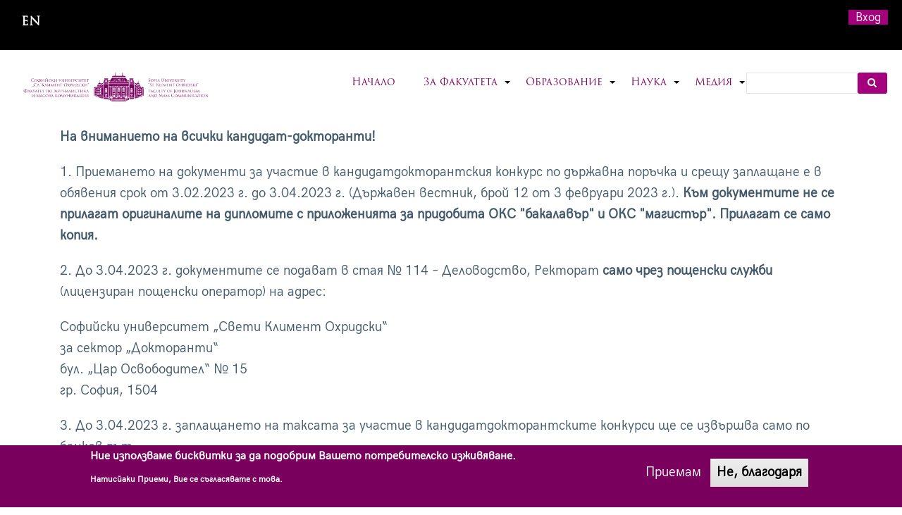

--- FILE ---
content_type: text/html; charset=UTF-8
request_url: https://fjmc.uni-sofia.bg/important/doplnitelen-priem-na-doktoranti-za-uchebnata-20222023-g
body_size: 13809
content:
<!DOCTYPE html>
<html lang="bg" dir="ltr" prefix="content: http://purl.org/rss/1.0/modules/content/  dc: http://purl.org/dc/terms/  foaf: http://xmlns.com/foaf/0.1/  og: http://ogp.me/ns#  rdfs: http://www.w3.org/2000/01/rdf-schema#  schema: http://schema.org/  sioc: http://rdfs.org/sioc/ns#  sioct: http://rdfs.org/sioc/types#  skos: http://www.w3.org/2004/02/skos/core#  xsd: http://www.w3.org/2001/XMLSchema# ">
  <head>
    <meta charset="utf-8" />
<script async src="https://www.googletagmanager.com/gtag/js?id=G-P6E413NQWF"></script>
<script>window.dataLayer = window.dataLayer || [];function gtag(){dataLayer.push(arguments)};gtag("js", new Date());gtag("set", "developer_id.dMDhkMT", true);gtag("config", "G-P6E413NQWF", {"groups":"default","page_placeholder":"PLACEHOLDER_page_location"});</script>
<meta name="Generator" content="Drupal 9 (https://www.drupal.org)" />
<meta name="MobileOptimized" content="width" />
<meta name="HandheldFriendly" content="true" />
<meta name="viewport" content="width=device-width, initial-scale=1.0" />
<style>div#sliding-popup, div#sliding-popup .eu-cookie-withdraw-banner, .eu-cookie-withdraw-tab {background: #0779bf} div#sliding-popup.eu-cookie-withdraw-wrapper { background: transparent; } #sliding-popup h1, #sliding-popup h2, #sliding-popup h3, #sliding-popup p, #sliding-popup label, #sliding-popup div, .eu-cookie-compliance-more-button, .eu-cookie-compliance-secondary-button, .eu-cookie-withdraw-tab { color: #ffffff;} .eu-cookie-withdraw-tab { border-color: #ffffff;}</style>
<link rel="stylesheet" href="https://fjmc.uni-sofia.bg/system/files/fontyourface/local_fonts/trajan_pro_3/font.css" media="all" />
<link rel="stylesheet" href="https://fjmc.uni-sofia.bg/system/files/fontyourface/local_fonts/repo/font.css" media="all" />
<link rel="stylesheet" href="https://fjmc.uni-sofia.bg/system/files/fontyourface/local_fonts/acarisans_regular/font.css" media="all" />
<link rel="icon" href="/sites/default/files/press.ico" type="image/vnd.microsoft.icon" />
<link rel="alternate" hreflang="bg" href="https://fjmc.uni-sofia.bg/important/doplnitelen-priem-na-doktoranti-za-uchebnata-20222023-g" />
<link rel="canonical" href="https://fjmc.uni-sofia.bg/important/doplnitelen-priem-na-doktoranti-za-uchebnata-20222023-g" />
<link rel="shortlink" href="https://fjmc.uni-sofia.bg/node/980" />

    <title>Допълнителен прием на докторанти за учебната 2022/2023 г. | Факултет по журналистика и масова комуникация</title>
    <link rel="stylesheet" media="all" href="/sites/default/files/css/css_ySFNT_gd8KK5ysGZJsp1f7HPBQmTyX0IaLZGZb_AICg.css" />
<link rel="stylesheet" media="all" href="/sites/default/files/css/css_BfTGeGElBnaMFk_eULUUTL53th3K3ZPLQiHxG2S75mU.css" />

    
  </head>
  <body class="fontyourface path-node not-front page-node-type-important-message">
    <a href="#main-content" class="visually-hidden focusable skip-link">
      Премини към основното съдържание
    </a>
    
      <div class="dialog-off-canvas-main-canvas" data-off-canvas-main-canvas>
    
<!-- Start: Top Bar -->
<div class="top-nav">

      <div class="top-email">
        <div class="region region-email">
    <div class="language-switcher-language-url block block-language block-language-blocklanguage-interface" id="block-prevklyuchvatelnaezici" role="navigation">
  
      
      <div class="content">
      <ul class="links"><li hreflang="bg" data-drupal-link-system-path="node/980" class="bg is-active"><a href="/important/doplnitelen-priem-na-doktoranti-za-uchebnata-20222023-g" class="language-link is-active" hreflang="bg" data-drupal-link-system-path="node/980">Bulgarian</a></li><li hreflang="en" data-drupal-link-system-path="node/980" class="en"><a href="/en/node/980" class="language-link" hreflang="en" data-drupal-link-system-path="node/980">English</a></li></ul>
    </div>
  </div>

  </div>

    </div>
  
      <div class="top-menu">
        <div class="region region-top-menu">
    <nav role="navigation" aria-labelledby="block-fjmc-account-menu-menu" id="block-fjmc-account-menu">
            
  <h2 class="visually-hidden" id="block-fjmc-account-menu-menu">User account menu</h2>
  

        
              <ul class="menu">
                    <li class="menu-item">
        <a href="/user/login" data-drupal-link-system-path="user/login">Вход</a>
              </li>
        </ul>
  


  </nav>

  </div>

    </div>
  
</div>
<!-- End: Region -->


<!-- Start: Header -->
<div class="header">
  <div class="container-">
    <div class="row">

      <div class="navbar-header col-md-3">
        <button type="button" class="navbar-toggle" data-toggle="collapse" data-target="#main-navigation">
          <i class="fas fa-bars"></i>
        </button>
                    <div class="region region-header">
    <div id="block-fjmc-branding" class="site-branding block block-system block-system-branding-block">
  
      
        <div class="brand logo">
      <a href="/" title="Начало" rel="home" class="site-branding__logo">
        <img src="/sites/default/files/fjmc-logo-1.png" alt="Начало" />
      </a>
    </div>
    </div>

  </div>

              </div>

              <div class="col-md-9">
                        <div class="region region-search">
    <div class="search-block-form block block-search" data-drupal-selector="search-block-form" id="block-fjmc-search" role="search">
  
      <h2 class="visually-hidden">Search</h2>
    
      <form action="/search/node" method="get" id="search-block-form" accept-charset="UTF-8">
  <div class="js-form-item form-item js-form-type-search form-type-search js-form-item-keys form-item-keys form-no-label">
      <label for="edit-keys" class="visually-hidden">Search</label>
        <input title="Въведете думите, които желаете да търсите." data-drupal-selector="edit-keys" type="search" id="edit-keys" name="keys" value="" size="15" maxlength="128" class="form-search" />

        </div>
<div data-drupal-selector="edit-actions" class="form-actions js-form-wrapper form-wrapper" id="edit-actions"><input data-drupal-selector="edit-submit" type="submit" id="edit-submit" value="Search" class="button js-form-submit form-submit" />
</div>

</form>

  </div>

  </div>

                                  <div class="region region-primary-menu">
    <nav role="navigation" aria-labelledby="block-fjmc-main-menu-menu" id="block-fjmc-main-menu">
            
  <h2 class="visually-hidden" id="block-fjmc-main-menu-menu">Главно меню</h2>
  

        

<span class="navbar-toggle-close"><i class="fas fa-times"></i></span>

              <ul class="sm menu-base-theme" id="main-menu"  class="menu nav navbar-nav">
                      <li>
        <a href="/" data-drupal-link-system-path="&lt;front&gt;">Начало</a>
                  </li>
                  <li>
        <a href="/the-faculty" data-target="#" data-toggle="dropdown">За Факултета</a>
                                  <ul>
                      <li>
        <a href="/introduction" title="История, мисия и цели на Факултет по журналистика и масова комуникация" data-drupal-link-system-path="node/1">Представяне</a>
                  </li>
                  <li>
        <a href="/structure" data-drupal-link-system-path="node/72">Структура</a>
                                  <ul>
                      <li>
        <a href="/structure/management-and-authorities" data-drupal-link-system-path="node/73">Управление и органи</a>
                  </li>
                  <li>
        <a href="/structure/administration" data-drupal-link-system-path="node/74">Администрация</a>
                  </li>
        </ul>
  
            </li>
                  <li>
        <a href="/departments" data-drupal-link-system-path="departments">Катедри</a>
                  </li>
                  <li>
        <a href="/teachers" data-drupal-link-system-path="teachers">Преподаватели</a>
                  </li>
                  <li>
        <a href="/number-of-students" data-drupal-link-system-path="node/101">Обучавани студенти</a>
                  </li>
                  <li>
        <a href="/library" data-drupal-link-system-path="node/765">Библиотека</a>
                  </li>
                  <li>
        <a href="/contacts" data-drupal-link-system-path="node/764">Контакти</a>
                  </li>
                  <li>
        <a href="https://fjmc.uni-sofia.bg/news/sstoya-se-akademichnoto-trzhestvo-za-70-godishninata-na-specialnost-zhurnalistika">70 години специалност Журналистика</a>
                  </li>
                  <li>
        <a href="/accreditation" data-drupal-link-system-path="node/965">Акредитация</a>
                                  <ul>
                      <li>
        <a href="/accreditation/institutional-accreditation" data-drupal-link-system-path="node/966">Институционална акредитация</a>
                  </li>
                  <li>
        <a href="/accreditation/program-accreditation" data-drupal-link-system-path="node/967">Програмна акредитация</a>
                  </li>
                  <li>
        <a href="/accreditation/phd-accreditation" data-drupal-link-system-path="node/968">Акредитация на докторски програми</a>
                  </li>
                  <li>
        <a href="/accreditation/commission-accreditation" data-drupal-link-system-path="node/969">Комисия по акредитация</a>
                  </li>
                  <li>
        <a href="/accreditation/internal-audits" data-drupal-link-system-path="node/970">Проучвания и вътрешни одити</a>
                  </li>
        </ul>
  
            </li>
                  <li>
        <a href="/science/research-activity/partners-and-agreements" data-drupal-link-system-path="science/research-activity/partners-and-agreements">Партньорства</a>
                  </li>
        </ul>
  
            </li>
                  <li>
        <a href="/education" data-target="#" data-toggle="dropdown">Образование</a>
                                  <ul>
                      <li>
        <a href="/education/academic-programs" data-drupal-link-system-path="node/75">Академични програми</a>
                                  <ul>
                      <li>
        <a href="/education/academic-programs/bachelors" data-drupal-link-system-path="education/academic-programs/bachelors">Бакалавърски програми</a>
                  </li>
                  <li>
        <a href="/education/academic-programs/masters" data-drupal-link-system-path="education/academic-programs/masters">Магистърски програми</a>
                  </li>
                  <li>
        <a href="https://fjmc.uni-sofia.bg/node/563">Докторска програма „Медии и комуникации“</a>
                  </li>
                  <li>
        <a href="/education/academic-programs/phds/proektna-doktorantura-medii-i-komunikacii-mediyni-i-komunikacionni" data-drupal-link-system-path="node/1248">Проектна докторантура</a>
                  </li>
                  <li>
        <a href="https://fjmc.uni-sofia.bg/education/academic-programs/phds/postdoktorska-programa">Постдокторска програма</a>
                  </li>
                  <li>
        <a href="/education/academic-programs/postgraduate-qualification" data-drupal-link-system-path="node/32">Следдипломна квалификация</a>
                  </li>
                  <li>
        <a href="/education/academic-programs/faculty-disciplines" data-drupal-link-system-path="node/31">Факултативни дисциплини</a>
                  </li>
        </ul>
  
            </li>
                  <li>
        <a href="/education/education-process" data-drupal-link-system-path="node/99">Учебен процес</a>
                                  <ul>
                      <li>
        <a href="/education/education-process/academic-calendar" data-drupal-link-system-path="node/319">Академичен календар</a>
                  </li>
                  <li>
        <a href="/education/education-process/schedule" data-drupal-link-system-path="node/162">Разписание</a>
                  </li>
                  <li>
        <a href="/education/education-process/exams">Изпити</a>
                  </li>
                  <li>
        <a href="/education/education-process/schedule/bachelors/letni-uchebni-praktiki" data-drupal-link-system-path="node/792">Летни учебни практики</a>
                  </li>
                  <li>
        <a href="/programa-erazm" data-drupal-link-system-path="node/823">Програма Еразъм+</a>
                  </li>
        </ul>
  
            </li>
                  <li>
        <a href="/education/application-and-admission" data-drupal-link-system-path="node/106">Кандидатстване и прием</a>
                                  <ul>
                      <li>
        <a href="/education/application-and-admission/bachelor" data-drupal-link-system-path="node/772">Бакалавър</a>
                  </li>
                  <li>
        <a href="/education/application-and-admission/master" data-drupal-link-system-path="node/771">Магистър</a>
                  </li>
                  <li>
        <a href="/education/application-and-admission/phd" data-drupal-link-system-path="node/773">Доктор</a>
                  </li>
        </ul>
  
            </li>
                  <li>
        <a href="/education/center-for-postgraduates-and-further-education" data-drupal-link-system-path="node/60">Център за следдипломно професионално и продължаващо обучение</a>
                  </li>
                  <li>
        <a href="/education/career-center" data-drupal-link-system-path="node/1123">Кариерен център</a>
                  </li>
                  <li>
        <a href="/education/graduation-procedures" data-drupal-link-system-path="node/769">Дипломиране – условия, процедури, срокове</a>
                  </li>
        </ul>
  
            </li>
                  <li>
        <a href="/science" data-target="#" data-toggle="dropdown">Наука</a>
                                  <ul>
                      <li>
        <a href="/science/research-activity" data-drupal-link-system-path="node/49">Научноизследователска дейност</a>
                                  <ul>
                      <li>
        <a href="/science/research-activity/nauchnoizsledovatelski-i-obrazovatelni-forumi" data-drupal-link-system-path="node/46">Научноизследователски и образователни форуми</a>
                  </li>
                  <li>
        <a href="/science/research-activity/proekti-po-fond-nauchni-izsledvaniya" data-drupal-link-system-path="node/47">Проекти по Фонд Научни изследвания</a>
                  </li>
                  <li>
        <a href="/science/research-activity/mezhdunarodni-proekti-i-programi" data-drupal-link-system-path="node/48">Международни проекти и програми</a>
                  </li>
                  <li>
        <a href="/science/research-activity/projects" data-drupal-link-system-path="science/research-activity/projects">Научни проекти</a>
                  </li>
        </ul>
  
            </li>
                  <li>
        <a href="/science/procedures-for-academic-degrees-and-academic-positions" data-drupal-link-system-path="node/767">Процедури за научни степени и академични длъжности</a>
                  </li>
                  <li>
        <a href="/science/national-program-young-scientists-and-postdoctoral-students" data-drupal-link-system-path="node/770">Конкурс по Национална програма „Млади учени и постдокторанти“ - 2024 г.</a>
                  </li>
                  <li>
        <a href="/science/scientific-researches" data-drupal-link-system-path="node/976">Научни издания</a>
                                  <ul>
                      <li>
        <a href="/science/scientific-researches/nauchni-sbornici-ot-doktorantski-forumi" data-drupal-link-system-path="node/889">Научни сборници от докторантски форуми</a>
                  </li>
                  <li>
        <a href="/science/scientific-researches/nauchni-sbornici-ot-mezhdunarodni-forumi" data-drupal-link-system-path="node/569">Научни сборници от международни форуми</a>
                  </li>
        </ul>
  
            </li>
                  <li>
        <a href="/science/annual" data-drupal-link-system-path="node/768">Годишник</a>
                  </li>
                  <li>
        <a href="/science/bibliography" data-drupal-link-system-path="node/903">Библиография</a>
                  </li>
                  <li>
        <a href="/science/informacionna-sistema-avtorite-instrukcii-za-upotreba" title="Авторите" data-drupal-link-system-path="node/791">Информационна система „Авторите“ - инструкции за употреба</a>
                  </li>
        </ul>
  
            </li>
                  <li>
        <a href="/media" data-target="#" data-toggle="dropdown">Медия</a>
                                  <ul>
                      <li>
        <a href="/media/akademichen-klub-za-podkrepa-na-mediite" data-drupal-link-system-path="node/811">Академичeн клуб за подкрепа на медиите</a>
                  </li>
                  <li>
        <a href="/media/books" data-drupal-link-system-path="media/books">Студентски книги</a>
                  </li>
                  <li>
        <a href="/media/magazines" data-drupal-link-system-path="media/magazines">Студентски списания</a>
                  </li>
                  <li>
        <a href="/media/newspapers" data-drupal-link-system-path="media/newspapers">Студентски вестници</a>
                  </li>
                  <li>
        <a href="/media/student-sites" data-drupal-link-system-path="node/545">Студентски сайтове</a>
                  </li>
                  <li>
        <a href="/media/university-tv" data-drupal-link-system-path="node/54">Университетска телевизия</a>
                  </li>
                  <li>
        <a href="/media/university-radio" data-drupal-link-system-path="node/55">Университетско радио</a>
                  </li>
                  <li>
        <a href="/media/student-radio" data-drupal-link-system-path="node/217">Студентско радио</a>
                  </li>
                  <li>
        <a href="/media/radio-museum" data-drupal-link-system-path="node/766">Музейната експозиция за история на радиото</a>
                  </li>
        </ul>
  
            </li>
        </ul>
  


  </nav>

  </div>

                  </div>
      
    </div>
  </div>
</div>
<!-- End: Region -->


<!-- Start: Slides -->
<!-- End: Region -->


<!--Start: Top Message -->
<!-- End: Region -->


<!-- Start: Top widget -->
<!-- End: Region -->

    
<!--Start: Highlighted -->
<!--End: Highlighted -->


<!--Start: Title -->
  <div id="page-title">
    <div id="page-title-inner">
      <div class="container">
          <div class="region region-page-title">
    <div data-drupal-messages-fallback class="hidden"></div>

  </div>

      </div>
    </div>
  </div>
<!--End: Title -->


<div class="main-content">
  <div class="container">
    <div class="">

              <div class="row">
          <div class="col-md-12"></div>
        </div>
      
      <div class="row layout">

        
                  <div class=col-md-12>
            <div class="content_layout">
                <div class="region region-content">
    <div id="block-fjmc-content" class="block block-system block-system-main-block">
  
      
      <div class="content">
      
<article data-history-node-id="980" role="article" about="/important/doplnitelen-priem-na-doktoranti-za-uchebnata-20222023-g" class="node node--type-important-message node--view-mode-full">

  
    

  
  <div class="node__content">
    
            <div class="clearfix text-formatted field field--name-body field--type-text-with-summary field--label-hidden field__item"><p><b>На вниманието на всички кандидат-докторанти!</b></p>

<p>1. Приемането на документи за участие в кандидатдокторантския конкурс по държавна поръчка и срещу заплащане е в обявения срок от 3.02.2023 г. до 3.04.2023 г. (Държавен вестник, брой 12 от 3 февруари 2023 г.). <b>Към документите не се прилагат оригиналите на дипломите с приложенията за придобита ОКС "бакалавър" и ОКС "магистър". Прилагат се само копия.</b></p>

<p>2. До 3.04.2023 г. документите се подават в стая № 114 – Деловодство, Ректорат <b>само чрез пощенски служби</b> (лицензиран пощенски оператор) на адрес:</p>

<p>Софийски университет „Свети Климент Охридски“<br />
за сектор „Докторанти“<br />
бул. „Цар Освободител“ № 15<br />
гр. София, 1504</p>

<p>3. До 3.04.2023 г. заплащането на таксата за участие в кандидатдокторантските конкурси ще се извършва само по банков път.</p>

<p><a href="https://fjmc.uni-sofia.bg/education/application-and-admission/phd"><strong>Повече информация</strong></a></p>
</div>
      

    
    
<div style="display: none"><svg aria-hidden="true" style="position: absolute; width: 0; height: 0; overflow: hidden;" version="1.1" xmlns="http://www.w3.org/2000/svg" xmlns:xlink="http://www.w3.org/1999/xlink">
  <defs>
    <symbol id="copy" viewBox="0 0 64 64">
      <path d="M44.697 36.069l6.337-6.337c4.623-4.622 4.623-12.143 0-16.765-4.622-4.623-12.143-4.623-16.765 0l-9.145 9.145c-4.622 4.622-4.622 12.143 0 16.765 0.683 0.683 1.43 1.262 2.22 1.743l4.895-4.896c-0.933-0.223-1.817-0.694-2.543-1.419-2.101-2.101-2.101-5.52 0-7.62l9.145-9.145c2.101-2.101 5.52-2.101 7.62 0s2.101 5.52 0 7.62l-2.687 2.687c1.107 2.605 1.413 5.471 0.922 8.223z"></path>
      <path d="M19.303 27.931l-6.337 6.337c-4.623 4.622-4.623 12.143 0 16.765 4.622 4.623 12.143 4.623 16.765 0l9.144-9.145c4.623-4.622 4.622-12.143 0-16.765-0.682-0.683-1.429-1.262-2.22-1.743l-4.895 4.896c0.932 0.224 1.816 0.693 2.543 1.419 2.101 2.101 2.101 5.519 0 7.621l-9.145 9.145c-2.101 2.101-5.52 2.101-7.62 0s-2.101-5.52 0-7.62l2.687-2.687c-1.108-2.605-1.413-5.471-0.922-8.223z"></path>
    </symbol>
    <symbol id="digg" viewBox="0 0 64 64">
      <path d="M15.889 14.222v8.889h-8.889v17.777h13.889v-26.667h-5zM12 36.445v-8.889h3.889v8.889h-3.889zM22 23.111h5v17.777h-5v-17.777zM22 14.222h5v5.001h-5v-5.001zM42.556 23.111v0h-13.333v17.777h8.333v3.889h-8.333v5h13.333v-26.667zM34.222 36.445v-8.889h3.333v8.889h-3.333zM57 23.111h-13.333v17.777h8.889v3.889h-8.889v5h13.333v-26.667zM52.556 36.445h-3.889v-8.889h3.889v8.889z"></path>
    </symbol>
    <symbol id="email" viewBox="0 0 64 64">
      <path d="M32 35.077l18.462-16h-36.924zM27.013 33.307l4.987 4.091 4.909-4.093 13.553 11.617h-36.924zM12.307 43.693v-23.386l13.539 11.693zM51.693 43.693v-23.386l-13.539 11.693z"></path>
    </symbol>
    <symbol id="evernote" viewBox="0 0 64 64">
      <path d="M47.093 19.16c-0.296-1.572-1.239-2.346-2.090-2.651-0.919-0.329-2.783-0.671-5.125-0.944-1.884-0.221-4.099-0.202-5.437-0.162-0.161-1.090-0.932-2.087-1.794-2.431-2.299-0.917-5.853-0.696-6.765-0.443-0.724 0.201-1.527 0.613-1.974 1.247-0.3 0.424-0.493 0.967-0.494 1.725 0 0.429 0.012 1.441 0.023 2.339 0.011 0.901 0.023 1.708 0.023 1.713-0 0.802-0.656 1.455-1.469 1.456h-3.728c-0.796 0-1.403 0.133-1.867 0.342s-0.794 0.492-1.044 0.826c-0.498 0.662-0.585 1.481-0.583 2.315 0 0 0.008 0.682 0.173 2.002 0.138 1.021 1.255 8.158 2.317 10.328 0.411 0.845 0.685 1.196 1.494 1.568 1.801 0.764 5.915 1.615 7.843 1.859 1.924 0.244 3.133 0.757 3.852-0.74 0.003-0.004 0.145-0.372 0.339-0.913 0.625-1.878 0.712-3.544 0.712-4.75 0-0.123 0.181-0.128 0.181 0 0 0.851-0.164 3.864 2.131 4.672 0.906 0.319 2.785 0.602 4.695 0.825 1.727 0.197 2.98 0.871 2.98 5.264 0 2.672-0.566 3.039-3.525 3.039-2.399 0-3.313 0.062-3.313-1.828 0-1.527 1.524-1.367 2.653-1.367 0.504 0 0.138-0.372 0.138-1.314 0-0.937 0.591-1.479 0.032-1.493-3.905-0.107-6.201-0.005-6.201 4.837 0 4.396 1.696 5.212 7.238 5.212 4.345 0 5.876-0.141 7.67-5.66 0.355-1.090 1.213-4.415 1.733-9.998 0.328-3.531-0.31-14.186-0.816-16.875v0zM39.52 30.936c-0.537-0.019-1.053 0.015-1.534 0.092 0.135-1.084 0.587-2.416 2.187-2.361 1.771 0.061 2.020 1.721 2.026 2.845-0.747-0.331-1.672-0.541-2.679-0.576v0zM18.088 19.935h3.73c0.213 0 0.386-0.173 0.386-0.383 0-0.002-0.045-3.169-0.045-4.050v-0.011c0-0.723 0.153-1.355 0.42-1.883l0.127-0.237c-0.014 0.002-0.029 0.010-0.043 0.023l-7.243 7.122c-0.014 0.012-0.023 0.027-0.027 0.042 0.15-0.074 0.354-0.174 0.384-0.186 0.631-0.283 1.396-0.437 2.311-0.437v0z"></path>
    </symbol>
    <symbol id="facebook" viewBox="0 0 64 64">
      <path d="M27.397 53.72v-19.723h-6.647v-8.052h6.647v-6.762c0-4.918 3.987-8.904 8.904-8.904h6.949v7.24h-4.972c-1.563 0-2.829 1.267-2.829 2.829v5.597h7.677l-1.061 8.052h-6.616v19.723z"></path>
    </symbol>
    <symbol id="linkedin" viewBox="0 0 64 64">
      <path d="M14.537 25.873h7.435v23.896h-7.434v-23.896zM18.257 13.995c2.375 0 4.305 1.929 4.305 4.306s-1.929 4.307-4.305 4.307c-0.001 0-0.002 0-0.003 0-2.378 0-4.305-1.927-4.305-4.305 0-0.001 0-0.001 0-0.002v0c0-0 0-0.001 0-0.002 0-2.378 1.927-4.305 4.305-4.305 0.001 0 0.002 0 0.004 0h-0zM26.631 25.873h7.119v3.267h0.102c0.99-1.879 3.413-3.86 7.027-3.86 7.52 0 8.909 4.948 8.909 11.384v13.106h-7.425v-11.621c0-2.771-0.048-6.336-3.86-6.336-3.864 0-4.453 3.020-4.453 6.138v11.819h-7.418v-23.896z"></path>
    </symbol>
    <symbol id="messenger" viewBox="0 0 64 64">
      <path d="M32 8.765c-12.703 0-23 9.63-23 21.508 0 6.758 3.332 12.787 8.544 16.73v8.231l7.849-4.354c1.972 0.571 4.238 0.9 6.58 0.9 0.009 0 0.019 0 0.028 0h-0.002c12.703 0 23-9.629 23-21.508s-10.297-21.508-23-21.508zM34.422 37.607l-5.949-6.18-11.456 6.335 12.56-13.328 5.949 6.18 11.455-6.335-12.559 13.329z"></path>
    </symbol>
    <symbol id="pinterest" viewBox="0 0 64 64">
      <path d="M45.873 25.872c0 8.078-4.487 14.11-11.108 14.11-2.222 0-4.313-1.203-5.030-2.568 0 0-1.195 4.745-1.448 5.66-0.89 3.233-3.512 6.47-3.715 6.737-0.142 0.182-0.457 0.125-0.49-0.117-0.058-0.413-0.725-4.495 0.063-7.825 0.395-1.67 2.648-11.218 2.648-11.218s-0.657-1.315-0.657-3.258c0-3.052 1.77-5.329 3.97-5.329 1.872 0 2.778 1.405 2.778 3.090 0 1.884-1.198 4.698-1.818 7.306-0.517 2.185 1.095 3.965 3.25 3.965 3.9 0 6.525-5.010 6.525-10.945 0-4.511-3.037-7.89-8.565-7.89-6.242 0-10.135 4.657-10.135 9.86 0 1.793 0.53 3.058 1.358 4.036 0.38 0.45 0.435 0.632 0.297 1.149-0.102 0.38-0.325 1.29-0.422 1.653-0.135 0.52-0.558 0.708-1.030 0.515-2.875-1.175-4.215-4.325-4.215-7.865 0-5.849 4.933-12.86 14.713-12.86 7.862 0 13.032 5.686 13.032 11.793z"></path>
    </symbol>
    <symbol id="print" viewBox="0 0 64 64">
      <path d="M14 22h38v-12c0-2.2-1.8-4-4-4h-30c-2.2 0-4 1.8-4 4v12zM12 54h-2c-3.4 0-6-2.6-6-6v-18c0-3.4 2.6-6 6-6h46c3.4 0 6 2.6 6 6v18c0 3.4-2.6 6-6 6h-2v-16h-42v16zM14 40h38v16c0 2.2-1.8 4-4 4h-30c-2.2 0-4-1.8-4-4v-16zM50 34c1.2 0 2-0.8 2-2s-0.8-2-2-2-2 0.8-2 2c0 1.2 0.8 2 2 2v0zM18 46v2h30v-2h-30zM18 52v2h30v-2h-30z"></path>
    </symbol>
    <symbol id="reddit" viewBox="0 0 64 64">
      <path d="M29.37 25.258c-0.001-1.233-1.001-2.232-2.233-2.233h-0c-1.233 0.002-2.231 1.001-2.232 2.233v0c0.001 1.232 1 2.231 2.232 2.233h0c1.233-0.001 2.232-1 2.233-2.232v-0zM36.861 23.023c-1.233 0.001-2.233 1.001-2.234 2.234v0c0.001 1.233 1.001 2.232 2.234 2.233h0c1.233-0.001 2.233-1 2.235-2.233v-0c-0.001-1.234-1.001-2.233-2.235-2.235h-0zM36.33 30.723c-0.843 0.842-2.272 1.252-4.33 1.252-2.059 0-3.487-0.41-4.329-1.252-0.112-0.112-0.267-0.182-0.439-0.182-0.343 0-0.62 0.278-0.62 0.62 0 0.171 0.069 0.326 0.182 0.439v0c1.087 1.086 2.801 1.615 5.206 1.615s4.119-0.529 5.207-1.615c0.112-0.112 0.182-0.267 0.182-0.439 0-0.343-0.278-0.62-0.62-0.62-0.171 0-0.326 0.069-0.438 0.181v0z"></path>
      <path d="M48.13 22.825c0-2.023-1.645-3.668-3.667-3.668-0.933 0-1.785 0.352-2.432 0.927-2.488-1.602-5.705-2.54-9.149-2.677l1.89-5.977 5.142 1.21c0.012 1.66 1.359 3.002 3.020 3.004h0c1.669-0.002 3.021-1.354 3.023-3.022v-0c-0.002-1.669-1.355-3.021-3.023-3.022h-0c-1.235 0.002-2.297 0.743-2.766 1.806l-0.008 0.019-5.664-1.334c-0.043-0.011-0.092-0.017-0.143-0.017-0.276 0-0.509 0.18-0.59 0.429l-0.001 0.004-2.178 6.887c-3.619 0.067-7.015 1.015-9.613 2.69-0.642-0.576-1.495-0.927-2.431-0.927-0.001 0-0.001 0-0.002 0h0c-2.022 0-3.668 1.645-3.668 3.668 0.001 1.332 0.712 2.498 1.775 3.139l0.016 0.009c-0.055 0.343-0.083 0.692-0.083 1.042 0 2.622 1.535 5.068 4.324 6.889 0.887 0.579 1.87 1.071 2.923 1.473-2.056 0.98-3.511 3.366-3.511 6.148 0 3.142 1.858 5.778 4.34 6.455 0.194 0.605 0.409 1.181 0.644 1.723-0.103-0.008-0.224-0.014-0.345-0.014h-0.001c-2.232 0-4.047 1.525-4.047 3.398 0 0.28 0.049 0.57 0.151 0.885 0.083 0.251 0.316 0.429 0.59 0.429 0 0 0 0 0 0h18.617c0.272 0 0.512-0.176 0.593-0.435 0.101-0.325 0.148-0.603 0.148-0.879 0-1.873-1.816-3.398-4.050-3.398-0.084 0-0.166 0.002-0.248 0.007 0.234-0.54 0.449-1.114 0.641-1.715 2.483-0.676 4.34-3.313 4.34-6.455 0-2.782-1.456-5.168-3.511-6.148 1.053-0.402 2.036-0.894 2.922-1.472 2.788-1.82 4.325-4.267 4.325-6.889 0-0.351-0.029-0.698-0.083-1.042 1.079-0.651 1.789-1.817 1.79-3.148v-0zM44.717 12.623c0 0.982-0.8 1.781-1.783 1.781-0.983-0.001-1.78-0.798-1.78-1.781v-0c0.001-0.983 0.797-1.78 1.78-1.782h0c0.983 0 1.783 0.8 1.783 1.782zM40.763 53.086c0 0.024-0.001 0.048-0.002 0.074h-5.255c0.559-0.577 1.072-1.288 1.533-2.11 0.275-0.077 0.59-0.121 0.915-0.121h0c1.549 0 2.809 0.968 2.809 2.157zM25.951 50.928c0.363 0 0.709 0.053 1.026 0.15 0.456 0.81 0.965 1.511 1.516 2.081h-5.347c-0.002-0.022-0.002-0.047-0.003-0.073v-0c0-1.19 1.259-2.157 2.807-2.157zM33.535 53.16h-3.070c-2.758-1.578-4.745-7.083-4.745-13.203 0-1.446 0.111-2.847 0.314-4.168 1.849 0.559 3.875 0.854 5.967 0.854s4.118-0.296 5.969-0.855c0.199 1.245 0.313 2.681 0.313 4.144 0 0.008 0 0.017 0 0.025v-0.001c0 6.12-1.987 11.625-4.746 13.203zM24.628 36.941c-0.096 0.903-0.15 1.951-0.15 3.012 0 0.001 0 0.002 0 0.003v-0c0 2.325 0.27 4.55 0.756 6.537-1.573-0.813-2.681-2.733-2.681-4.968 0-1.935 0.831-3.634 2.075-4.583zM38.764 46.493c0.487-1.987 0.757-4.212 0.757-6.538 0-1.036-0.053-2.043-0.15-3.015 1.243 0.949 2.075 2.648 2.075 4.584 0 2.236-1.108 4.157-2.681 4.969zM32 35.403c-7.268 0-13.181-3.762-13.181-8.387s5.913-8.387 13.181-8.387 13.181 3.762 13.181 8.386c0 4.625-5.913 8.388-13.181 8.388zM19.538 20.398c0.514 0 0.991 0.162 1.384 0.435-1.416 1.128-2.41 2.444-2.928 3.861-0.541-0.447-0.883-1.118-0.883-1.869 0-0 0-0 0-0v0c0.002-1.34 1.087-2.425 2.426-2.427h0zM43.078 20.833c0.385-0.272 0.864-0.436 1.381-0.436 0.001 0 0.002 0 0.004 0h-0c1.34 0.002 2.425 1.087 2.426 2.427v0c0 0.752-0.345 1.424-0.883 1.869-0.518-1.418-1.511-2.732-2.928-3.86z"></path>
    </symbol>
    <symbol id="slashdot" viewBox="0 0 64 64">
      <path d="M11.722 56.602l22.084-49.602h9.561l-22.078 49.602h-9.567zM52.278 49.099c0-4.361-3.552-7.901-7.93-7.901-4.382 0-7.93 3.54-7.93 7.901 0 4.366 3.548 7.901 7.93 7.901 4.378 0 7.93-3.535 7.93-7.901z"></path>
    </symbol>
    <symbol id="tumblr" viewBox="0 0 64 64">
      <path d="M36.813 51.2c3.843 0 7.65-1.368 8.909-3.025l0.252-0.332-2.382-7.060c-0.022-0.064-0.082-0.109-0.152-0.109-0 0-0.001 0-0.001 0h-5.32c-0.001 0-0.002 0-0.003 0-0.072 0-0.133-0.049-0.152-0.115l-0-0.001c-0.062-0.235-0.099-0.523-0.105-0.879v-8.633c0-0.089 0.072-0.16 0.161-0.16h6.26c0.089 0 0.161-0.072 0.161-0.161v0-8.833c-0-0.089-0.072-0.16-0.161-0.16 0 0 0 0 0 0h-6.233c0 0 0 0 0 0-0.088 0-0.16-0.072-0.16-0.16 0-0 0-0 0-0v0-8.61c-0.001-0.088-0.072-0.16-0.161-0.16-0 0-0 0-0.001 0v0h-10.931c-0.942 0.016-1.712 0.73-1.815 1.647l-0.001 0.008c-0.546 4.443-2.584 7.11-6.415 8.39l-0.427 0.142c-0.064 0.022-0.11 0.082-0.11 0.152v7.585c0 0.088 0.073 0.16 0.161 0.16h3.912v9.341c0 7.457 5.165 10.975 14.713 10.975zM44.134 47.596c-1.199 1.154-3.66 2.010-6.019 2.050-0.089 0.002-0.176 0.002-0.264 0.002h-0.001c-7.758-0.001-9.828-5.922-9.828-9.422v-10.752c0-0.089-0.072-0.16-0.16-0.16v0h-3.752c-0 0-0 0-0 0-0.088 0-0.16-0.072-0.16-0.16 0-0 0-0 0-0v0-4.898c0-0.066 0.041-0.124 0.102-0.148 4.009-1.561 6.248-4.662 6.838-9.459 0.032-0.267 0.253-0.274 0.255-0.274h5.008c0.089 0 0.16 0.072 0.16 0.161v8.61c0 0 0 0 0 0 0 0.088 0.072 0.16 0.16 0.16 0 0 0 0 0.001 0v0h6.233c0 0 0 0 0 0 0.088 0 0.16 0.072 0.16 0.16 0 0 0 0.001 0 0.001v-0 5.688c0 0 0 0 0 0 0 0.088-0.072 0.16-0.16 0.16 0 0 0 0 0 0h-6.26c-0 0-0.001 0-0.001 0-0.088 0-0.16 0.072-0.16 0.16 0 0 0 0 0 0v0 10.22c0.038 2.301 1.151 3.468 3.31 3.468 0.87 0 1.867-0.203 2.777-0.55 0.017-0.007 0.037-0.011 0.058-0.011 0.069 0 0.128 0.045 0.15 0.107l0 0.001 1.593 4.72c0.020 0.060 0.006 0.126-0.040 0.169z"></path>
    </symbol>
    <symbol id="twitter" viewBox="0 0 64 64">
      <path d="M49.92 20.885c-1.23 0.56-2.656 0.968-4.152 1.15l-0.071 0.007c1.52-0.921 2.663-2.335 3.218-4.016l0.015-0.052c-1.344 0.812-2.908 1.431-4.575 1.768l-0.094 0.016c-1.343-1.431-3.247-2.322-5.358-2.322-0.003 0-0.006 0-0.009 0h0.001c-4.061 0-7.353 3.292-7.353 7.352 0 0.576 0.065 1.138 0.19 1.676-6.111-0.307-11.529-3.234-15.155-7.683-0.626 1.056-0.996 2.328-0.996 3.686 0 0.004 0 0.008 0 0.012v-0.001c0 0.002 0 0.004 0 0.006 0 2.539 1.287 4.777 3.245 6.098l0.026 0.017c-1.228-0.040-2.37-0.376-3.367-0.939l0.037 0.019c-0.001 0.031-0.001 0.061-0.001 0.093 0 3.563 2.535 6.534 5.899 7.21-0.579 0.164-1.245 0.258-1.933 0.258-0.491 0-0.971-0.048-1.435-0.14l0.047 0.008c0.936 2.921 3.651 5.047 6.869 5.106-2.482 1.962-5.657 3.148-9.108 3.148-0.008 0-0.017 0-0.025 0h0.001c-0.002 0-0.004 0-0.006 0-0.616 0-1.223-0.037-1.82-0.11l0.072 0.007c3.18 2.071 7.071 3.303 11.25 3.303 0.008 0 0.015 0 0.023 0h-0.001c13.525 0 20.921-11.204 20.921-20.921 0-0.319-0.008-0.636-0.022-0.951 1.445-1.052 2.662-2.313 3.635-3.753l0.034-0.053z"></path>
    </symbol>
    <symbol id="whatsapp" viewBox="0 0 64 64">
      <path d="M14.080 50.007l2.532-9.248c-1.498-2.553-2.383-5.623-2.383-8.899 0-0.008 0-0.015 0-0.023v0.001c0.004-9.84 8.009-17.845 17.845-17.845 4.774 0.002 9.255 1.861 12.623 5.234 3.37 3.372 5.224 7.856 5.222 12.625-0.004 9.839-8.010 17.845-17.845 17.845 0 0 0.001 0 0 0h-0.008c-3.126-0-6.065-0.805-8.619-2.219l0.091 0.046-9.46 2.482zM23.978 44.294l0.542 0.322c2.158 1.299 4.763 2.068 7.548 2.068 0 0 0.001 0 0.001 0h0.006c8.175 0 14.829-6.654 14.832-14.832 0.002-3.963-1.54-7.689-4.34-10.493s-6.525-4.348-10.486-4.35c-8.181 0-14.835 6.654-14.838 14.831 0 0.007 0 0.015 0 0.023 0 2.918 0.845 5.638 2.303 7.93l-0.036-0.060 0.353 0.562-1.498 5.473 5.613-1.472z"></path>
      <path d="M41.065 36.095c-0.111-0.186-0.408-0.297-0.854-0.521-0.447-0.223-2.639-1.301-3.047-1.45s-0.706-0.224-1.004 0.222c-0.297 0.447-1.151 1.452-1.411 1.748s-0.52 0.335-0.967 0.112c-0.446-0.223-1.882-0.694-3.585-2.213-1.326-1.182-2.221-2.642-2.48-3.088s-0.028-0.688 0.195-0.91c0.201-0.2 0.446-0.521 0.669-0.781s0.297-0.447 0.446-0.744c0.148-0.297 0.074-0.558-0.038-0.781s-1.003-2.418-1.375-3.311c-0.361-0.869-0.73-0.752-1.003-0.765-0.229-0.010-0.498-0.016-0.768-0.016-0.031 0-0.061 0-0.092 0h0.005c-0.297 0-0.78 0.112-1.189 0.558s-1.561 1.525-1.561 3.72c0 2.195 1.598 4.315 1.82 4.613s3.144 4.801 7.617 6.733c0.656 0.296 1.498 0.616 2.361 0.89l0.181 0.050c1.068 0.339 2.040 0.291 2.808 0.176 0.857-0.129 2.638-1.078 3.010-2.12s0.371-1.935 0.26-2.121z"></path>
    </symbol>
  </defs>
</svg>
</div>

<div class="social-sharing-buttons">
    <!-- Facebook share button -->
            <a href="https://www.facebook.com/sharer/sharer.php?u=https://fjmc.uni-sofia.bg/important/doplnitelen-priem-na-doktoranti-za-uchebnata-20222023-g&title=Допълнителен прием на докторанти за учебната 2022/2023 г." target="_blank" title="Share to Facebook" aria-label="Share to Facebook" class="social-sharing-buttons__button" rel="noopener">
            <svg width=20px height=20px style=border-radius:1px;>
                <use href="/modules/better_social_sharing_buttons/assets/dist/sprites/social-icons--no-color.svg#facebook" />
            </svg>
        </a>
    
    <!-- Twitter share button -->
    
    <!-- WhatsApp share button -->
    
    <!-- Facebook Messenger share button -->
    
    <!-- Pinterest share button -->
    
    <!-- Linkedin share button -->
            <a href="https://www.linkedin.com/sharing/share-offsite/?url=https://fjmc.uni-sofia.bg/important/doplnitelen-priem-na-doktoranti-za-uchebnata-20222023-g" target="_blank" title="Share to Linkedin" aria-label="Share to Linkedin" class="social-sharing-buttons__button" rel="noopener">
            <svg width=20px height=20px style=border-radius:1px;>
                <use href="/modules/better_social_sharing_buttons/assets/dist/sprites/social-icons--no-color.svg#linkedin" />
            </svg>
        </a>
    
    <!-- Digg share button -->
    
    <!-- StumbleUpon share button -->
    
    <!-- Slashdot share button -->
    
    <!-- Tumblr share button -->
    
    <!-- Reddit share button -->
    
    <!-- Evernote share button -->
    
    <!-- Email share button -->
    
    <!-- Copy link share button -->
            
        <a class="btnCopy social-sharing-buttons__button">
            <svg width=20px height=20px style=border-radius:1px;>
                <use href="/modules/better_social_sharing_buttons/assets/dist/sprites/social-icons--no-color.svg#copy" />
            </svg>
            <div class="social-sharing-buttons__popup">Copied to clipboard</div>
        </a>
    
  <!-- Print share button -->
                    <a href="javascript:window.print()" rel="" id="printlink">
      <svg width=20px height=20px style=border-radius:1px;>
        <use href="/modules/better_social_sharing_buttons/assets/dist/sprites/social-icons--no-color.svg#print" />
      </svg>
    </a>
  </div>

  </div>

</article>

    </div>
  </div>

  </div>

            </div>              
          </div>
                
                
      </div>
    
    </div>
  </div>
</div>
<!-- End: Region -->


<!-- Start: Features -->
<!-- End: Region -->


<!-- Start: Updates widgets -->
<!-- End: Region -->


<!-- Start: Middle widgets -->
<!-- End: Region -->


<!-- Start: Clients -->
<!-- End: Region -->


<!-- Start: Bottom widgets -->
<!-- End: Region -->


<!-- Start: Footer widgets -->

  <div class="footer" id="footer">
    <div class="container">

      
      <div class="row">
                          <div class = col-md-12>
              <div class="region region-footer-second">
    <div id="block-fjmcfooterblock" class="block block-fjmc-footer-blocks block-footer-block">
  
      
      <div class="content">
      <div class="container">
 <div class="row">
              <div class="col-md-3">
          <h3 class="footer-menu-link">Актуално</h3>
                      <a href="/news">Новини</a><br/>
                      <a href="/candidate-students">Прием</a><br/>
                      <a href="/events">Събития</a><br/>
                      <a href="/science-news">Наука</a><br/>
                      <a href="/careers-competitions-scholarships">За студента</a><br/>
                      <a href="/covid">Covid-19</a><br/>
                  </div>
              <div class="col-md-3">
          <h3 class="footer-menu-link">Правилници и процедури</h3>
                      <a href="https://www.uni-sofia.bg/index.php/bul/universitet_t/administrativna_struktura/pravilnici_na_su">Правилници</a><br/>
                      <a href="/science/procedures-for-academic-degrees-and-academic-positions">Процедури</a><br/>
                      <a href="/protokoli-ot-fs">Документи от ФС</a><br/>
                  </div>
              <div class="col-md-3">
          <h3 class="footer-menu-link">Медия</h3>
                      <a href="/media/newspapers">Студентски вестник</a><br/>
                      <a href="/media/books">Студентски книги</a><br/>
                      <a href="/media/magazines">Студентски списания</a><br/>
                      <a href="/media/student-sites">Студентски сайтове</a><br/>
                      <a href="/media/university-tv">Университетска телевизия</a><br/>
                      <a href="/media/university-radio">Университетско радио</a><br/>
                      <a href="/media/student-radio">Студентско радио</a><br/>
                      <a href="/media/radio-museum">Музейна експозиция за история на радиото</a><br/>
                  </div>
              <div class="col-md-3">
          <h3 class="footer-menu-link">Сайт</h3>
                      <a href="/sitemap">Карта на сайта</a><br/>
                      <a href="/external-urls">Външни връзки</a><br/>
                      <a href="/contacts">Контакти</a><br/>
                  </div>
        </div>
</div>
    </div>
  </div>

  </div>

          </div>
                      </div>
    </div>
  </div>
<!-- End: Region -->


<!-- Start: Copyright -->
<div class="copyright">
  <div class="container">
  
          <div class="top-social-media social-media">
                  <a href="https://www.facebook.com/sufjmc"  class="facebook" target="_blank" ><i class="fab fa-facebook-f"></i></a>
                                  <a href="https://www.linkedin.com/authwall?trk=bf&amp;trkInfo=AQES8Z_ncHcaiQAAAXynqH6QjBbH90Xwba_lYElCtXOZh2uNSP8KFwZstMJ8ZUD8uSuRvZ2eaLsM5TE" class="linkedin" target="_blank"><i class="fab fa-linkedin-in"></i></a>
                              </div>
    
  </div>
</div>
<!-- End: Region -->

<div id="site_author">
  <div class="site_author">
    
  </div>
</div>
  </div>

    
    <script type="application/json" data-drupal-selector="drupal-settings-json">{"path":{"baseUrl":"\/","scriptPath":null,"pathPrefix":"","currentPath":"node\/980","currentPathIsAdmin":false,"isFront":false,"currentLanguage":"bg"},"pluralDelimiter":"\u0003","suppressDeprecationErrors":true,"ajaxPageState":{"libraries":"better_social_sharing_buttons\/copy-current-url,better_social_sharing_buttons\/styling,classy\/node,eu_cookie_compliance\/eu_cookie_compliance_default,fjmc\/global-styling,fjmc\/page-styling,fjmc\/slide-content,fjmc_blocks_and_pages\/global-styling,fjmc_footer_blocks\/global-styling,fjmc_menu_page\/global-styling,freelancer_zymphonies_theme\/bootstrap,freelancer_zymphonies_theme\/flexslider,freelancer_zymphonies_theme\/fontawesome,freelancer_zymphonies_theme\/global-components,freelancer_zymphonies_theme\/owl,freelancer_zymphonies_theme\/smartmenus,google_analytics\/google_analytics,system\/base","theme":"fjmc","theme_token":null},"ajaxTrustedUrl":{"\/search\/node":true},"google_analytics":{"account":"G-P6E413NQWF","trackOutbound":true,"trackMailto":true,"trackTel":true,"trackDownload":true,"trackDownloadExtensions":"7z|aac|arc|arj|asf|asx|avi|bin|csv|doc(x|m)?|dot(x|m)?|exe|flv|gif|gz|gzip|hqx|jar|jpe?g|js|mp(2|3|4|e?g)|mov(ie)?|msi|msp|pdf|phps|png|ppt(x|m)?|pot(x|m)?|pps(x|m)?|ppam|sld(x|m)?|thmx|qtm?|ra(m|r)?|sea|sit|tar|tgz|torrent|txt|wav|wma|wmv|wpd|xls(x|m|b)?|xlt(x|m)|xlam|xml|z|zip"},"eu_cookie_compliance":{"cookie_policy_version":"1.0.0","popup_enabled":true,"popup_agreed_enabled":false,"popup_hide_agreed":false,"popup_clicking_confirmation":false,"popup_scrolling_confirmation":false,"popup_html_info":"\u003Cdiv aria-labelledby=\u0022popup-text\u0022  class=\u0022eu-cookie-compliance-banner eu-cookie-compliance-banner-info eu-cookie-compliance-banner--opt-in\u0022\u003E\n  \u003Cdiv class=\u0022popup-content info eu-cookie-compliance-content\u0022\u003E\n        \u003Cdiv id=\u0022popup-text\u0022 class=\u0022eu-cookie-compliance-message\u0022 role=\u0022document\u0022\u003E\n      \u003Ch2\u003E\u041d\u0438\u0435 \u0438\u0437\u043f\u043e\u043b\u0437\u0432\u0430\u043c\u0435 \u0431\u0438\u0441\u043a\u0432\u0438\u0442\u043a\u0438 \u0437\u0430 \u0434\u0430 \u043f\u043e\u0434\u043e\u0431\u0440\u0438\u043c \u0412\u0430\u0448\u0435\u0442\u043e \u043f\u043e\u0442\u0440\u0435\u0431\u0438\u0442\u0435\u043b\u0441\u043a\u043e \u0438\u0437\u0436\u0438\u0432\u044f\u0432\u0430\u043d\u0435.\u003C\/h2\u003E\u003Cp\u003E\u041d\u0430\u0442\u0438\u0441\u0439\u0430\u043a\u0438 \u041f\u0440\u0438\u0435\u043c\u0438, \u0412\u0438\u0435 \u0441\u0435 \u0441\u044a\u0433\u043b\u0430\u0441\u044f\u0432\u0430\u0442\u0435 \u0441 \u0442\u043e\u0432\u0430.\u003C\/p\u003E\n          \u003C\/div\u003E\n\n    \n    \u003Cdiv id=\u0022popup-buttons\u0022 class=\u0022eu-cookie-compliance-buttons\u0022\u003E\n            \u003Cbutton type=\u0022button\u0022 class=\u0022agree-button eu-cookie-compliance-secondary-button\u0022\u003E\u041f\u0440\u0438\u0435\u043c\u0430\u043c\u003C\/button\u003E\n              \u003Cbutton type=\u0022button\u0022 class=\u0022decline-button eu-cookie-compliance-default-button\u0022\u003E\u041d\u0435, \u0431\u043b\u0430\u0433\u043e\u0434\u0430\u0440\u044f\u003C\/button\u003E\n          \u003C\/div\u003E\n  \u003C\/div\u003E\n\u003C\/div\u003E","use_mobile_message":false,"mobile_popup_html_info":"\u003Cdiv aria-labelledby=\u0022popup-text\u0022  class=\u0022eu-cookie-compliance-banner eu-cookie-compliance-banner-info eu-cookie-compliance-banner--opt-in\u0022\u003E\n  \u003Cdiv class=\u0022popup-content info eu-cookie-compliance-content\u0022\u003E\n        \u003Cdiv id=\u0022popup-text\u0022 class=\u0022eu-cookie-compliance-message\u0022 role=\u0022document\u0022\u003E\n      \n          \u003C\/div\u003E\n\n    \n    \u003Cdiv id=\u0022popup-buttons\u0022 class=\u0022eu-cookie-compliance-buttons\u0022\u003E\n            \u003Cbutton type=\u0022button\u0022 class=\u0022agree-button eu-cookie-compliance-secondary-button\u0022\u003E\u041f\u0440\u0438\u0435\u043c\u0430\u043c\u003C\/button\u003E\n              \u003Cbutton type=\u0022button\u0022 class=\u0022decline-button eu-cookie-compliance-default-button\u0022\u003E\u041d\u0435, \u0431\u043b\u0430\u0433\u043e\u0434\u0430\u0440\u044f\u003C\/button\u003E\n          \u003C\/div\u003E\n  \u003C\/div\u003E\n\u003C\/div\u003E","mobile_breakpoint":768,"popup_html_agreed":false,"popup_use_bare_css":false,"popup_height":"auto","popup_width":"100%","popup_delay":1000,"popup_link":"\/","popup_link_new_window":true,"popup_position":false,"fixed_top_position":true,"popup_language":"bg","store_consent":false,"better_support_for_screen_readers":false,"cookie_name":"","reload_page":false,"domain":"","domain_all_sites":false,"popup_eu_only":false,"popup_eu_only_js":false,"cookie_lifetime":100,"cookie_session":0,"set_cookie_session_zero_on_disagree":0,"disagree_do_not_show_popup":false,"method":"opt_in","automatic_cookies_removal":true,"allowed_cookies":"","withdraw_markup":"\u003Cbutton type=\u0022button\u0022 class=\u0022eu-cookie-withdraw-tab\u0022\u003EPrivacy settings\u003C\/button\u003E\n\u003Cdiv aria-labelledby=\u0022popup-text\u0022 class=\u0022eu-cookie-withdraw-banner\u0022\u003E\n  \u003Cdiv class=\u0022popup-content info eu-cookie-compliance-content\u0022\u003E\n    \u003Cdiv id=\u0022popup-text\u0022 class=\u0022eu-cookie-compliance-message\u0022 role=\u0022document\u0022\u003E\n      \u003Ch2\u003E\u041d\u0438\u0435 \u0438\u0437\u043f\u043e\u043b\u0437\u0432\u0430\u043c\u0435 \u0431\u0438\u0441\u043a\u0432\u0438\u0442\u043a\u0438 \u0437\u0430 \u0434\u0430 \u043f\u043e\u0434\u043e\u0431\u0440\u0438\u043c \u0412\u0430\u0448\u0435\u0442\u043e \u043f\u043e\u0442\u0440\u0435\u0431\u0438\u0442\u0435\u043b\u0441\u043a\u043e \u0438\u0437\u0436\u0438\u0432\u044f\u0432\u0430\u043d\u0435.\u003C\/h2\u003E\u003Cp\u003E\u041d\u0430\u0442\u0438\u0441\u0439\u0430\u043a\u0438 \u041f\u0440\u0438\u0435\u043c\u0438, \u0412\u0438\u0435 \u0441\u0435 \u0441\u044a\u0433\u043b\u0430\u0441\u044f\u0432\u0430\u0442\u0435 \u0441 \u0442\u043e\u0432\u0430.\u003C\/p\u003E\n    \u003C\/div\u003E\n    \u003Cdiv id=\u0022popup-buttons\u0022 class=\u0022eu-cookie-compliance-buttons\u0022\u003E\n      \u003Cbutton type=\u0022button\u0022 class=\u0022eu-cookie-withdraw-button \u0022\u003EWithdraw consent\u003C\/button\u003E\n    \u003C\/div\u003E\n  \u003C\/div\u003E\n\u003C\/div\u003E","withdraw_enabled":false,"reload_options":0,"reload_routes_list":"","withdraw_button_on_info_popup":false,"cookie_categories":[],"cookie_categories_details":[],"enable_save_preferences_button":true,"cookie_value_disagreed":"0","cookie_value_agreed_show_thank_you":"1","cookie_value_agreed":"2","containing_element":"body","settings_tab_enabled":false,"olivero_primary_button_classes":"","olivero_secondary_button_classes":"","close_button_action":"close_banner","open_by_default":true,"modules_allow_popup":true,"hide_the_banner":false,"geoip_match":true},"user":{"uid":0,"permissionsHash":"306d7cec98e3c459e7eb39e9999cc31174a5900fe6a979aedabcc8e9913d9104"}}</script>
<script src="/sites/default/files/js/js_McIbSYRdegLgSjI7xFftUpy9CWr7E0LUsyGgg5iuxuY.js"></script>
<script src="/modules/eu_cookie_compliance/js/eu_cookie_compliance.min.js?v=9.5.11" defer></script>
<script src="/sites/default/files/js/js_PNcDaTYJ7KEbGLyB9LkL7LgUW5X_GjKHZlKB5ZcFZ8I.js"></script>

  </body>
</html>
